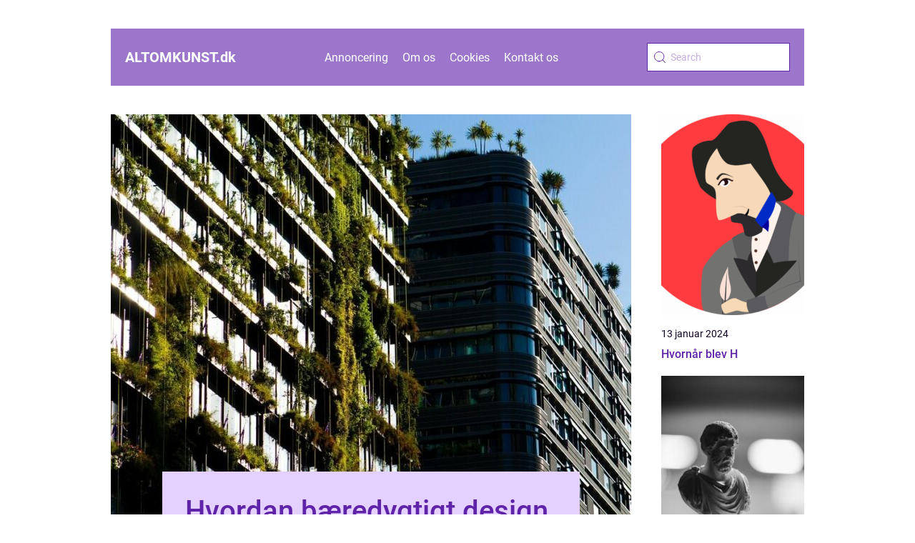

--- FILE ---
content_type: text/html; charset=UTF-8
request_url: https://altomkunst.dk/
body_size: 16482
content:
<!doctype html>
<html lang="da-DK">

<head><meta charset="UTF-8"><script >var _wpmeteor={"rdelay":2000,"elementor-animations":true,"elementor-pp":true,"v":"2.3.10"};if(navigator.userAgent.match(/MSIE|Internet Explorer/i)||navigator.userAgent.match(/Trident\/7\..*?rv:11/i)){var href=document.location.href;if(!href.match(/[?&]wpmeteordisable/)){if(href.indexOf("?")==-1){if(href.indexOf("#")==-1){document.location.href=href+"?wpmeteordisable=1"}else{document.location.href=href.replace("#","?wpmeteordisable=1#")}}else{if(href.indexOf("#")==-1){document.location.href=href+"&wpmeteordisable=1"}else{document.location.href=href.replace("#","&wpmeteordisable=1#")}}}}</script><script >!function(t){var e={};function n(r){if(e[r])return e[r].exports;var o=e[r]={i:r,l:!1,exports:{}};return t[r].call(o.exports,o,o.exports,n),o.l=!0,o.exports}n.m=t,n.c=e,n.d=function(t,e,r){n.o(t,e)||Object.defineProperty(t,e,{enumerable:!0,get:r})},n.r=function(t){"undefined"!=typeof Symbol&&Symbol.toStringTag&&Object.defineProperty(t,Symbol.toStringTag,{value:"Module"}),Object.defineProperty(t,"__esModule",{value:!0})},n.t=function(t,e){if(1&e&&(t=n(t)),8&e)return t;if(4&e&&"object"==typeof t&&t&&t.__esModule)return t;var r=Object.create(null);if(n.r(r),Object.defineProperty(r,"default",{enumerable:!0,value:t}),2&e&&"string"!=typeof t)for(var o in t)n.d(r,o,function(e){return t[e]}.bind(null,o));return r},n.n=function(t){var e=t&&t.__esModule?function(){return t.default}:function(){return t};return n.d(e,"a",e),e},n.o=function(t,e){return Object.prototype.hasOwnProperty.call(t,e)},n.p="/",n(n.s=0)}([function(t,e,n){t.exports=n(1)},function(t,e,n){"use strict";n.r(e);var r=new(function(){function t(){this.l=[]}var e=t.prototype;return e.emit=function(t,e){void 0===e&&(e=null),this.l[t]&&this.l[t].forEach((function(t){return t(e)}))},e.on=function(t,e){var n;(n=this.l)[t]||(n[t]=[]),this.l[t].push(e)},e.off=function(t,e){this.l[t]=(this.l[t]||[]).filter((function(t){return t!==e}))},t}()),o=new Date,i=document,a=function(){function t(){this.known=[]}var e=t.prototype;return e.init=function(){var t,e=this,n=!1,o=function(t){if(!n&&t&&t.fn&&!t.__wpmeteor){var r=function(e){return i.addEventListener("DOMContentLoaded",(function(n){e.bind(i)(t,n)})),this};e.known.push([t,t.fn.ready,t.fn.init.prototype.ready]),t.fn.ready=r,t.fn.init.prototype.ready=r,t.__wpmeteor=!0}return t};window.jQuery&&(t=o(window.jQuery)),Object.defineProperty(window,"jQuery",{get:function(){return t},set:function(e){return t=o(e)}}),r.on("l",(function(){return n=!0}))},e.unmock=function(){this.known.forEach((function(t){var e=t[0],n=t[1],r=t[2];e.fn.ready=n,e.fn.init.prototype.ready=r}))},t}(),c={};!function(t,e){try{var n=Object.defineProperty({},e,{get:function(){c[e]=!0}});t.addEventListener(e,null,n),t.removeEventListener(e,null,n)}catch(t){}}(window,"passive");var u=c,f=window,d=document,s=["mouseover","keydown","touchmove","touchend","wheel"],l=["mouseover","mouseout","touchstart","touchmove","touchend","click"],p="data-wpmeteor-",v=function(){function t(){}return t.prototype.init=function(t){var e=!1,n=!1,o=function t(o){e||(e=!0,s.forEach((function(e){return d.body.removeEventListener(e,t,u)})),clearTimeout(n),location.href.match(/wpmeteornopreload/)||r.emit("pre"),r.emit("fi"))},i=function(t){var e=new MouseEvent("click",{view:t.view,bubbles:!0,cancelable:!0});return Object.defineProperty(e,"target",{writable:!1,value:t.target}),e};t<1e4&&r.on("i",(function(){e||(n=setTimeout(o,t))}));var a=[],c=function(t){t.target&&"dispatchEvent"in t.target&&("click"===t.type?(t.preventDefault(),t.stopPropagation(),a.push(i(t))):"touchmove"!==t.type&&a.push(t),t.target.setAttribute(p+t.type,!0))};r.on("l",(function(){var t;for(l.forEach((function(t){return f.removeEventListener(t,c)}));t=a.shift();){var e=t.target;e.getAttribute(p+"touchstart")&&e.getAttribute(p+"touchend")&&!e.getAttribute(p+"click")?(e.getAttribute(p+"touchmove")||(e.removeAttribute(p+"touchmove"),a.push(i(t))),e.removeAttribute(p+"touchstart"),e.removeAttribute(p+"touchend")):e.removeAttribute(p+t.type),e.dispatchEvent(t)}}));d.addEventListener("DOMContentLoaded",(function t(){s.forEach((function(t){return d.body.addEventListener(t,o,u)})),l.forEach((function(t){return f.addEventListener(t,c)})),d.removeEventListener("DOMContentLoaded",t)}))},t}(),m=document,h=m.createElement("span");h.setAttribute("id","elementor-device-mode"),h.setAttribute("class","elementor-screen-only");var y=window,b=document,g=b.documentElement,w=function(t){return t.getAttribute("class")||""},E=function(t,e){return t.setAttribute("class",e)},L=function(){window.addEventListener("load",(function(){var t=(m.body.appendChild(h),getComputedStyle(h,":after").content.replace(/"/g,"")),e=Math.max(g.clientWidth||0,y.innerWidth||0),n=Math.max(g.clientHeight||0,y.innerHeight||0),o=["_animation_"+t,"animation_"+t,"_animation","_animation","animation"];Array.from(b.querySelectorAll(".elementor-invisible")).forEach((function(t){var i=t.getBoundingClientRect();if(i.top+y.scrollY<=n&&i.left+y.scrollX<e)try{var a=JSON.parse(t.getAttribute("data-settings"));if(a.trigger_source)return;for(var c,u=a._animation_delay||a.animation_delay||0,f=0;f<o.length;f++)if(a[o[f]]){o[f],c=a[o[f]];break}if(c){var d=w(t),s="none"===c?d:d+" animated "+c,l=setTimeout((function(){E(t,s.replace(/\belementor\-invisible\b/,"")),o.forEach((function(t){return delete a[t]})),t.setAttribute("data-settings",JSON.stringify(a))}),u);r.on("fi",(function(){clearTimeout(l),E(t,w(t).replace(new RegExp("\b"+c+"\b"),""))}))}}catch(t){console.error(t)}}))}))},S=document,A="querySelectorAll",O="data-in-mega_smartmenus",_="DOMContentLoaded",j="readystatechange",P="message",k=console.error;!function(t,e,n,i,c,u,f,d,s){var l,p,m=t.constructor.name+"::",h=e.constructor.name+"::",y=function(e,n){n=n||t;for(var r=0;r<this.length;r++)e.call(n,this[r],r,this)};"NodeList"in t&&!NodeList.prototype.forEach&&(NodeList.prototype.forEach=y),"HTMLCollection"in t&&!HTMLCollection.prototype.forEach&&(HTMLCollection.prototype.forEach=y),_wpmeteor["elementor-animations"]&&L(),_wpmeteor["elementor-pp"]&&function(){var t=S.createElement("div");t.innerHTML='<span class="sub-arrow --wp-meteor"><i class="fa" aria-hidden="true"></i></span>';var e=t.firstChild;S.addEventListener("DOMContentLoaded",(function(){Array.from(S[A](".pp-advanced-menu ul")).forEach((function(t){if(!t.getAttribute(O)){(t.getAttribute("class")||"").match(/\bmega\-menu\b/)&&t[A]("ul").forEach((function(t){t.setAttribute(O,!0)}));var n=function(t){for(var e=[];t=t.previousElementSibling;)e.push(t);return e}(t),r=n.filter((function(t){return t})).filter((function(t){return"A"===t.tagName})).pop();if(r||(r=n.map((function(t){return Array.from(t[A]("a"))})).filter((function(t){return t})).flat().pop()),r){var o=e.cloneNode(!0);r.appendChild(o),new MutationObserver((function(t){t.forEach((function(t){t.addedNodes.forEach((function(t){if(1===t.nodeType&&"SPAN"===t.tagName)try{r.removeChild(o)}catch(t){}}))}))})).observe(r,{childList:!0})}}}))}))}();var b,g,w=[],E=[],x={},C=!1,T=!1,M=setTimeout;var N=e[n].bind(e),R=e[i].bind(e),H=t[n].bind(t),D=t[i].bind(t);"undefined"!=typeof EventTarget&&(b=EventTarget.prototype.addEventListener,g=EventTarget.prototype.removeEventListener,N=b.bind(e),R=g.bind(e),H=b.bind(t),D=g.bind(t));var z,q=e.createElement.bind(e),B=e.__proto__.__lookupGetter__("readyState").bind(e);Object.defineProperty(e,"readyState",{get:function(){return z||B()},set:function(t){return z=t}});var Q=function(t){return E.filter((function(e,n){var r=e[0],o=(e[1],e[2]);if(!(t.indexOf(r.type)<0)){o||(o=r.target);try{for(var i=o.constructor.name+"::"+r.type,a=0;a<x[i].length;a++){if(x[i][a])if(!W[i+"::"+n+"::"+a])return!0}}catch(t){}}})).length},W={},I=function(t){E.forEach((function(n,r){var o=n[0],i=n[1],a=n[2];if(!(t.indexOf(o.type)<0)){a||(a=o.target);try{var c=a.constructor.name+"::"+o.type;if((x[c]||[]).length)for(var u=0;u<x[c].length;u++){var f=x[c][u];if(f){var d=c+"::"+r+"::"+u;if(!W[d]){W[d]=!0,e.readyState=i;try{f.hasOwnProperty("prototype")&&f.prototype.constructor!==f?f(o):f.bind(a)(o)}catch(t){k(t,f)}}}}}catch(t){k(t)}}}))};N(_,(function(t){E.push([t,e.readyState,e])})),N(j,(function(t){E.push([t,e.readyState,e])})),H(_,(function(n){E.push([n,e.readyState,t])})),H(d,(function(n){E.push([n,e.readyState,t]),G||I([_,j,P,d])}));var J=function(n){E.push([n,e.readyState,t])};H(P,J),r.on("fi",(function(){T=!0,G=!0,e.readyState="loading",M(X)}));H(d,(function t(){C=!0,T&&!G&&(e.readyState="loading",M(X)),D(d,t)})),(new v).init(_wpmeteor.rdelay);var F=new a;F.init();var G=!1,X=function n(){var o=w.shift();if(o)if(o[c]("data-src"))o.hasAttribute("data-async")?(U(o),M(n)):U(o,n);else if("javascript/blocked"==o.type)U(o),M(n);else if(o.hasAttribute("data-wpmeteor-onload")){var i=o[c]("data-wpmeteor-onload");try{new Function(i).call(o)}catch(t){k(t)}M(n)}else M(n);else if(Q([_,j,P]))I([_,j,P]),M(n);else if(T&&C)if(Q([d,P]))I([d,P]),M(n);else{if(t.RocketLazyLoadScripts)try{RocketLazyLoadScripts.run()}catch(t){k(t)}e.readyState="complete",D(P,J),(x[m+"message"]||[]).forEach((function(t){H(P,t)})),F.unmock(),Z=N,$=R,nt=H,rt=D,G=!1,setTimeout((function(){return r.emit("l")}))}else G=!1},Y=function(t){for(var n=e.createElement("SCRIPT"),r=t.attributes,o=r.length-1;o>=0;o--)n.setAttribute(r[o].name,r[o].value);return n.bypass=!0,n.type=t.hasAttribute("data-wpmeteor-module")?"module":"text/javascript",(t.text||"").match(/^\s*class RocketLazyLoadScripts/)?n.text=t.text.replace(/^\s*class RocketLazyLoadScripts/,"window.RocketLazyLoadScripts=class").replace("RocketLazyLoadScripts.run();",""):n.text=t.text,n[f]("data-wpmeteor-after"),n},K=function(t,e){var n=t.parentNode;n&&n.replaceChild(e,t)},U=function(t,e){if(t[c]("data-src")){var r=Y(t),o=b?b.bind(r):r[n].bind(r);if(e){var i=function(){return M(e)};o(d,i),o(s,i)}r.src=t[c]("data-src"),r[f]("data-src"),K(t,r)}else"javascript/blocked"===t.type?K(t,Y(t)):onLoad&&onLoad()},V=function(t,e){var n=(x[t]||[]).indexOf(e);if(n>=0)return x[t][n]=void 0,!0},Z=function(t,e){if(e&&(t===_||t===j)){var n=h+t;return x[n]=x[n]||[],void x[n].push(e)}for(var r=arguments.length,o=new Array(r>2?r-2:0),i=2;i<r;i++)o[i-2]=arguments[i];return N.apply(void 0,[t,e].concat(o))},$=function(t,e){t===_&&V(h+t,e);return R(t,e)};Object.defineProperties(e,((l={})[n]={get:function(){return Z},set:function(){return Z}},l[i]={get:function(){return $},set:function(){return $}},l)),r.on("pre",(function(){return w.forEach((function(t){var n=t[c]("data-src");if(n){var r=q("link");r.rel="pre"+d,r.as="script",r.href=n,r.crossorigin=!0,e.head.appendChild(r)}}))})),N(_,(function(){e.querySelectorAll("script[data-wpmeteor-after]").forEach((function(t){return w.push(t)}));var t=["link"].map((function(t){return t+"[data-wpmeteor-onload]"})).join(",");e.querySelectorAll(t).forEach((function(t){return w.push(t)}))}));var tt=function(t){if(e.currentScript)try{var n=e.currentScript.parentElement,r=e.currentScript.nextSibling,i=document.createElement("div");i.innerHTML=t,Array.from(i.childNodes).forEach((function(t){"SCRIPT"===t.nodeName?n.insertBefore(Y(t),r):n.insertBefore(t,r)}))}catch(t){console.error(t)}else k((new Date-o)/1e3,"document.currentScript not set",t)},et=function(t){return tt(t+"\n")};Object.defineProperties(e,{write:{get:function(){return tt},set:function(t){return tt=t}},writeln:{get:function(){return et},set:function(t){return et=t}}});var nt=function(t,e){if(e&&(t===d||t===_||t===P)){var n=t===_?h+t:m+t;return x[n]=x[n]||[],void x[n].push(e)}for(var r=arguments.length,o=new Array(r>2?r-2:0),i=2;i<r;i++)o[i-2]=arguments[i];return H.apply(void 0,[t,e].concat(o))},rt=function(t,e){t===d&&V(t===_?h+t:m+t,e);return D(t,e)};Object.defineProperties(t,((p={})[n]={get:function(){return nt},set:function(){return nt}},p[i]={get:function(){return rt},set:function(){return rt}},p));var ot=function(t){var e;return{get:function(){return e},set:function(n){return e&&V(t,n),x[t]=x[t]||[],x[t].push(n),e=n}}},it=ot(m+d);Object.defineProperty(t,"onload",it),N(_,(function(){Object.defineProperty(e.body,"onload",it)})),Object.defineProperty(e,"onreadystatechange",ot(h+j)),Object.defineProperty(t,"onmessage",ot(m+P));var at=1,ct=function(){--at||r.emit("i")};H(d,(function t(){M((function(){e.querySelectorAll("img").forEach((function(t){if(!t.complete&&(t.currentSrc||t.src)&&"lazy"==!(t.loading||"").toLowerCase()||(r=t.getBoundingClientRect(),o=window.innerHeight||document.documentElement.clientHeight,i=window.innerWidth||document.documentElement.clientWidth,r.top>=-1*o*1&&r.left>=-1*i*1&&r.bottom<=2*o&&r.right<=2*i)){var e=new Image;e[n](d,ct),e[n](s,ct),e.src=t.currentSrc||t.src,at++}var r,o,i})),ct()})),D(d,t)}));var ut=Object.defineProperty;Object.defineProperty=function(n,r,o){return n===t&&["jQuery","onload"].indexOf(r)>=0||(n===e||n===e.body)&&["readyState","write"].indexOf(r)>=0?n:ut(n,r,o)},Object.defineProperties=function(t,e){for(var n in e)Object.defineProperty(t,n,e[n]);return t}}(window,document,"addEventListener","removeEventListener","getAttribute",0,"removeAttribute","load","error")}]);
</script>
    
    <meta name="viewport" content="width=device-width, initial-scale=1">

    <link rel="apple-touch-icon" sizes="180x180" href="https://altomkunst.dk/wp-content/themes/klikko5_04_06_2025/dest/images/favicon.png">
    <link rel="icon" type="image/png" sizes="32x32" href="https://altomkunst.dk/wp-content/themes/klikko5_04_06_2025/dest/images/favicon.png">
    <link rel="icon" type="image/png" sizes="16x16" href="https://altomkunst.dk/wp-content/themes/klikko5_04_06_2025/dest/images/favicon.png">

            <title>Kunst for livet | En blog om kunst og kultur | Inspiration</title>
        <meta property="og:description" content="Hvilken udstilling skal du se, og hvor ligger de bedste gallerier? Vi guider til gennem kunstens verden og giver dig de bedste nyheder." />
    <meta name='robots' content='index, follow' />
	<style>img:is([sizes="auto" i], [sizes^="auto," i]) { contain-intrinsic-size: 3000px 1500px }</style>
	
	<!-- This site is optimized with the Yoast SEO plugin v25.3.1 - https://yoast.com/wordpress/plugins/seo/ -->
	<title>Kunst for livet | En blog om kunst og kultur | Inspiration - Hvilken udstilling skal du se, og hvor ligger de bedste gallerier? Vi guider til gennem kunstens verden og giver dig de bedste nyheder.</title>
	<meta name="description" content="Hvilken udstilling skal du se, og hvor ligger de bedste gallerier? Vi guider til gennem kunstens verden og giver dig de bedste nyheder." />
	<link rel="canonical" href="https://altomkunst.dk/" />
	<link rel="next" href="https://altomkunst.dk/page/2/" />
	<meta property="og:locale" content="da_DK" />
	<meta property="og:type" content="website" />
	<meta property="og:title" content="Kunst for livet | En blog om kunst og kultur | Inspiration" />
	<meta property="og:description" content="Hvilken udstilling skal du se, og hvor ligger de bedste gallerier? Vi guider til gennem kunstens verden og giver dig de bedste nyheder." />
	<meta property="og:url" content="https://altomkunst.dk/" />
	<meta property="og:site_name" content="Kunst for livet | En blog om kunst og kultur | Inspiration" />
	<meta name="twitter:card" content="summary_large_image" />
	<script type="application/ld+json" class="yoast-schema-graph">{"@context":"https://schema.org","@graph":[{"@type":"CollectionPage","@id":"https://altomkunst.dk/","url":"https://altomkunst.dk/","name":"Kunst for livet | En blog om kunst og kultur | Inspiration - Hvilken udstilling skal du se, og hvor ligger de bedste gallerier? Vi guider til gennem kunstens verden og giver dig de bedste nyheder.","isPartOf":{"@id":"https://altomkunst.dk/#website"},"description":"Hvilken udstilling skal du se, og hvor ligger de bedste gallerier? Vi guider til gennem kunstens verden og giver dig de bedste nyheder.","breadcrumb":{"@id":"https://altomkunst.dk/#breadcrumb"},"inLanguage":"da-DK"},{"@type":"BreadcrumbList","@id":"https://altomkunst.dk/#breadcrumb","itemListElement":[{"@type":"ListItem","position":1,"name":"Hjem"}]},{"@type":"WebSite","@id":"https://altomkunst.dk/#website","url":"https://altomkunst.dk/","name":"Kunst for livet | En blog om kunst og kultur | Inspiration","description":"Hvilken udstilling skal du se, og hvor ligger de bedste gallerier? Vi guider til gennem kunstens verden og giver dig de bedste nyheder.","potentialAction":[{"@type":"SearchAction","target":{"@type":"EntryPoint","urlTemplate":"https://altomkunst.dk/?s={search_term_string}"},"query-input":{"@type":"PropertyValueSpecification","valueRequired":true,"valueName":"search_term_string"}}],"inLanguage":"da-DK"}]}</script>
	<!-- / Yoast SEO plugin. -->


<script  data-wpmeteor-after="REORDER" type="javascript/blocked">
/* <![CDATA[ */
window._wpemojiSettings = {"baseUrl":"https:\/\/s.w.org\/images\/core\/emoji\/16.0.1\/72x72\/","ext":".png","svgUrl":"https:\/\/s.w.org\/images\/core\/emoji\/16.0.1\/svg\/","svgExt":".svg","source":{"concatemoji":"https:\/\/altomkunst.dk\/wp-includes\/js\/wp-emoji-release.min.js?ver=6.8.3"}};
/*! This file is auto-generated */
!function(s,n){var o,i,e;function c(e){try{var t={supportTests:e,timestamp:(new Date).valueOf()};sessionStorage.setItem(o,JSON.stringify(t))}catch(e){}}function p(e,t,n){e.clearRect(0,0,e.canvas.width,e.canvas.height),e.fillText(t,0,0);var t=new Uint32Array(e.getImageData(0,0,e.canvas.width,e.canvas.height).data),a=(e.clearRect(0,0,e.canvas.width,e.canvas.height),e.fillText(n,0,0),new Uint32Array(e.getImageData(0,0,e.canvas.width,e.canvas.height).data));return t.every(function(e,t){return e===a[t]})}function u(e,t){e.clearRect(0,0,e.canvas.width,e.canvas.height),e.fillText(t,0,0);for(var n=e.getImageData(16,16,1,1),a=0;a<n.data.length;a++)if(0!==n.data[a])return!1;return!0}function f(e,t,n,a){switch(t){case"flag":return n(e,"\ud83c\udff3\ufe0f\u200d\u26a7\ufe0f","\ud83c\udff3\ufe0f\u200b\u26a7\ufe0f")?!1:!n(e,"\ud83c\udde8\ud83c\uddf6","\ud83c\udde8\u200b\ud83c\uddf6")&&!n(e,"\ud83c\udff4\udb40\udc67\udb40\udc62\udb40\udc65\udb40\udc6e\udb40\udc67\udb40\udc7f","\ud83c\udff4\u200b\udb40\udc67\u200b\udb40\udc62\u200b\udb40\udc65\u200b\udb40\udc6e\u200b\udb40\udc67\u200b\udb40\udc7f");case"emoji":return!a(e,"\ud83e\udedf")}return!1}function g(e,t,n,a){var r="undefined"!=typeof WorkerGlobalScope&&self instanceof WorkerGlobalScope?new OffscreenCanvas(300,150):s.createElement("canvas"),o=r.getContext("2d",{willReadFrequently:!0}),i=(o.textBaseline="top",o.font="600 32px Arial",{});return e.forEach(function(e){i[e]=t(o,e,n,a)}),i}function t(e){var t=s.createElement("script");t.src=e,t.defer=!0,s.head.appendChild(t)}"undefined"!=typeof Promise&&(o="wpEmojiSettingsSupports",i=["flag","emoji"],n.supports={everything:!0,everythingExceptFlag:!0},e=new Promise(function(e){s.addEventListener("DOMContentLoaded",e,{once:!0})}),new Promise(function(t){var n=function(){try{var e=JSON.parse(sessionStorage.getItem(o));if("object"==typeof e&&"number"==typeof e.timestamp&&(new Date).valueOf()<e.timestamp+604800&&"object"==typeof e.supportTests)return e.supportTests}catch(e){}return null}();if(!n){if("undefined"!=typeof Worker&&"undefined"!=typeof OffscreenCanvas&&"undefined"!=typeof URL&&URL.createObjectURL&&"undefined"!=typeof Blob)try{var e="postMessage("+g.toString()+"("+[JSON.stringify(i),f.toString(),p.toString(),u.toString()].join(",")+"));",a=new Blob([e],{type:"text/javascript"}),r=new Worker(URL.createObjectURL(a),{name:"wpTestEmojiSupports"});return void(r.onmessage=function(e){c(n=e.data),r.terminate(),t(n)})}catch(e){}c(n=g(i,f,p,u))}t(n)}).then(function(e){for(var t in e)n.supports[t]=e[t],n.supports.everything=n.supports.everything&&n.supports[t],"flag"!==t&&(n.supports.everythingExceptFlag=n.supports.everythingExceptFlag&&n.supports[t]);n.supports.everythingExceptFlag=n.supports.everythingExceptFlag&&!n.supports.flag,n.DOMReady=!1,n.readyCallback=function(){n.DOMReady=!0}}).then(function(){return e}).then(function(){var e;n.supports.everything||(n.readyCallback(),(e=n.source||{}).concatemoji?t(e.concatemoji):e.wpemoji&&e.twemoji&&(t(e.twemoji),t(e.wpemoji)))}))}((window,document),window._wpemojiSettings);
/* ]]> */
</script>
<style id='wp-emoji-styles-inline-css' type='text/css'>

	img.wp-smiley, img.emoji {
		display: inline !important;
		border: none !important;
		box-shadow: none !important;
		height: 1em !important;
		width: 1em !important;
		margin: 0 0.07em !important;
		vertical-align: -0.1em !important;
		background: none !important;
		padding: 0 !important;
	}
</style>
<link rel='stylesheet' id='wp-block-library-css' href='https://altomkunst.dk/wp-includes/css/dist/block-library/style.min.css?ver=6.8.3' type='text/css' media='all' />
<style id='classic-theme-styles-inline-css' type='text/css'>
/*! This file is auto-generated */
.wp-block-button__link{color:#fff;background-color:#32373c;border-radius:9999px;box-shadow:none;text-decoration:none;padding:calc(.667em + 2px) calc(1.333em + 2px);font-size:1.125em}.wp-block-file__button{background:#32373c;color:#fff;text-decoration:none}
</style>
<style id='global-styles-inline-css' type='text/css'>
:root{--wp--preset--aspect-ratio--square: 1;--wp--preset--aspect-ratio--4-3: 4/3;--wp--preset--aspect-ratio--3-4: 3/4;--wp--preset--aspect-ratio--3-2: 3/2;--wp--preset--aspect-ratio--2-3: 2/3;--wp--preset--aspect-ratio--16-9: 16/9;--wp--preset--aspect-ratio--9-16: 9/16;--wp--preset--color--black: #000000;--wp--preset--color--cyan-bluish-gray: #abb8c3;--wp--preset--color--white: #ffffff;--wp--preset--color--pale-pink: #f78da7;--wp--preset--color--vivid-red: #cf2e2e;--wp--preset--color--luminous-vivid-orange: #ff6900;--wp--preset--color--luminous-vivid-amber: #fcb900;--wp--preset--color--light-green-cyan: #7bdcb5;--wp--preset--color--vivid-green-cyan: #00d084;--wp--preset--color--pale-cyan-blue: #8ed1fc;--wp--preset--color--vivid-cyan-blue: #0693e3;--wp--preset--color--vivid-purple: #9b51e0;--wp--preset--gradient--vivid-cyan-blue-to-vivid-purple: linear-gradient(135deg,rgba(6,147,227,1) 0%,rgb(155,81,224) 100%);--wp--preset--gradient--light-green-cyan-to-vivid-green-cyan: linear-gradient(135deg,rgb(122,220,180) 0%,rgb(0,208,130) 100%);--wp--preset--gradient--luminous-vivid-amber-to-luminous-vivid-orange: linear-gradient(135deg,rgba(252,185,0,1) 0%,rgba(255,105,0,1) 100%);--wp--preset--gradient--luminous-vivid-orange-to-vivid-red: linear-gradient(135deg,rgba(255,105,0,1) 0%,rgb(207,46,46) 100%);--wp--preset--gradient--very-light-gray-to-cyan-bluish-gray: linear-gradient(135deg,rgb(238,238,238) 0%,rgb(169,184,195) 100%);--wp--preset--gradient--cool-to-warm-spectrum: linear-gradient(135deg,rgb(74,234,220) 0%,rgb(151,120,209) 20%,rgb(207,42,186) 40%,rgb(238,44,130) 60%,rgb(251,105,98) 80%,rgb(254,248,76) 100%);--wp--preset--gradient--blush-light-purple: linear-gradient(135deg,rgb(255,206,236) 0%,rgb(152,150,240) 100%);--wp--preset--gradient--blush-bordeaux: linear-gradient(135deg,rgb(254,205,165) 0%,rgb(254,45,45) 50%,rgb(107,0,62) 100%);--wp--preset--gradient--luminous-dusk: linear-gradient(135deg,rgb(255,203,112) 0%,rgb(199,81,192) 50%,rgb(65,88,208) 100%);--wp--preset--gradient--pale-ocean: linear-gradient(135deg,rgb(255,245,203) 0%,rgb(182,227,212) 50%,rgb(51,167,181) 100%);--wp--preset--gradient--electric-grass: linear-gradient(135deg,rgb(202,248,128) 0%,rgb(113,206,126) 100%);--wp--preset--gradient--midnight: linear-gradient(135deg,rgb(2,3,129) 0%,rgb(40,116,252) 100%);--wp--preset--font-size--small: 13px;--wp--preset--font-size--medium: 20px;--wp--preset--font-size--large: 36px;--wp--preset--font-size--x-large: 42px;--wp--preset--spacing--20: 0.44rem;--wp--preset--spacing--30: 0.67rem;--wp--preset--spacing--40: 1rem;--wp--preset--spacing--50: 1.5rem;--wp--preset--spacing--60: 2.25rem;--wp--preset--spacing--70: 3.38rem;--wp--preset--spacing--80: 5.06rem;--wp--preset--shadow--natural: 6px 6px 9px rgba(0, 0, 0, 0.2);--wp--preset--shadow--deep: 12px 12px 50px rgba(0, 0, 0, 0.4);--wp--preset--shadow--sharp: 6px 6px 0px rgba(0, 0, 0, 0.2);--wp--preset--shadow--outlined: 6px 6px 0px -3px rgba(255, 255, 255, 1), 6px 6px rgba(0, 0, 0, 1);--wp--preset--shadow--crisp: 6px 6px 0px rgba(0, 0, 0, 1);}:where(.is-layout-flex){gap: 0.5em;}:where(.is-layout-grid){gap: 0.5em;}body .is-layout-flex{display: flex;}.is-layout-flex{flex-wrap: wrap;align-items: center;}.is-layout-flex > :is(*, div){margin: 0;}body .is-layout-grid{display: grid;}.is-layout-grid > :is(*, div){margin: 0;}:where(.wp-block-columns.is-layout-flex){gap: 2em;}:where(.wp-block-columns.is-layout-grid){gap: 2em;}:where(.wp-block-post-template.is-layout-flex){gap: 1.25em;}:where(.wp-block-post-template.is-layout-grid){gap: 1.25em;}.has-black-color{color: var(--wp--preset--color--black) !important;}.has-cyan-bluish-gray-color{color: var(--wp--preset--color--cyan-bluish-gray) !important;}.has-white-color{color: var(--wp--preset--color--white) !important;}.has-pale-pink-color{color: var(--wp--preset--color--pale-pink) !important;}.has-vivid-red-color{color: var(--wp--preset--color--vivid-red) !important;}.has-luminous-vivid-orange-color{color: var(--wp--preset--color--luminous-vivid-orange) !important;}.has-luminous-vivid-amber-color{color: var(--wp--preset--color--luminous-vivid-amber) !important;}.has-light-green-cyan-color{color: var(--wp--preset--color--light-green-cyan) !important;}.has-vivid-green-cyan-color{color: var(--wp--preset--color--vivid-green-cyan) !important;}.has-pale-cyan-blue-color{color: var(--wp--preset--color--pale-cyan-blue) !important;}.has-vivid-cyan-blue-color{color: var(--wp--preset--color--vivid-cyan-blue) !important;}.has-vivid-purple-color{color: var(--wp--preset--color--vivid-purple) !important;}.has-black-background-color{background-color: var(--wp--preset--color--black) !important;}.has-cyan-bluish-gray-background-color{background-color: var(--wp--preset--color--cyan-bluish-gray) !important;}.has-white-background-color{background-color: var(--wp--preset--color--white) !important;}.has-pale-pink-background-color{background-color: var(--wp--preset--color--pale-pink) !important;}.has-vivid-red-background-color{background-color: var(--wp--preset--color--vivid-red) !important;}.has-luminous-vivid-orange-background-color{background-color: var(--wp--preset--color--luminous-vivid-orange) !important;}.has-luminous-vivid-amber-background-color{background-color: var(--wp--preset--color--luminous-vivid-amber) !important;}.has-light-green-cyan-background-color{background-color: var(--wp--preset--color--light-green-cyan) !important;}.has-vivid-green-cyan-background-color{background-color: var(--wp--preset--color--vivid-green-cyan) !important;}.has-pale-cyan-blue-background-color{background-color: var(--wp--preset--color--pale-cyan-blue) !important;}.has-vivid-cyan-blue-background-color{background-color: var(--wp--preset--color--vivid-cyan-blue) !important;}.has-vivid-purple-background-color{background-color: var(--wp--preset--color--vivid-purple) !important;}.has-black-border-color{border-color: var(--wp--preset--color--black) !important;}.has-cyan-bluish-gray-border-color{border-color: var(--wp--preset--color--cyan-bluish-gray) !important;}.has-white-border-color{border-color: var(--wp--preset--color--white) !important;}.has-pale-pink-border-color{border-color: var(--wp--preset--color--pale-pink) !important;}.has-vivid-red-border-color{border-color: var(--wp--preset--color--vivid-red) !important;}.has-luminous-vivid-orange-border-color{border-color: var(--wp--preset--color--luminous-vivid-orange) !important;}.has-luminous-vivid-amber-border-color{border-color: var(--wp--preset--color--luminous-vivid-amber) !important;}.has-light-green-cyan-border-color{border-color: var(--wp--preset--color--light-green-cyan) !important;}.has-vivid-green-cyan-border-color{border-color: var(--wp--preset--color--vivid-green-cyan) !important;}.has-pale-cyan-blue-border-color{border-color: var(--wp--preset--color--pale-cyan-blue) !important;}.has-vivid-cyan-blue-border-color{border-color: var(--wp--preset--color--vivid-cyan-blue) !important;}.has-vivid-purple-border-color{border-color: var(--wp--preset--color--vivid-purple) !important;}.has-vivid-cyan-blue-to-vivid-purple-gradient-background{background: var(--wp--preset--gradient--vivid-cyan-blue-to-vivid-purple) !important;}.has-light-green-cyan-to-vivid-green-cyan-gradient-background{background: var(--wp--preset--gradient--light-green-cyan-to-vivid-green-cyan) !important;}.has-luminous-vivid-amber-to-luminous-vivid-orange-gradient-background{background: var(--wp--preset--gradient--luminous-vivid-amber-to-luminous-vivid-orange) !important;}.has-luminous-vivid-orange-to-vivid-red-gradient-background{background: var(--wp--preset--gradient--luminous-vivid-orange-to-vivid-red) !important;}.has-very-light-gray-to-cyan-bluish-gray-gradient-background{background: var(--wp--preset--gradient--very-light-gray-to-cyan-bluish-gray) !important;}.has-cool-to-warm-spectrum-gradient-background{background: var(--wp--preset--gradient--cool-to-warm-spectrum) !important;}.has-blush-light-purple-gradient-background{background: var(--wp--preset--gradient--blush-light-purple) !important;}.has-blush-bordeaux-gradient-background{background: var(--wp--preset--gradient--blush-bordeaux) !important;}.has-luminous-dusk-gradient-background{background: var(--wp--preset--gradient--luminous-dusk) !important;}.has-pale-ocean-gradient-background{background: var(--wp--preset--gradient--pale-ocean) !important;}.has-electric-grass-gradient-background{background: var(--wp--preset--gradient--electric-grass) !important;}.has-midnight-gradient-background{background: var(--wp--preset--gradient--midnight) !important;}.has-small-font-size{font-size: var(--wp--preset--font-size--small) !important;}.has-medium-font-size{font-size: var(--wp--preset--font-size--medium) !important;}.has-large-font-size{font-size: var(--wp--preset--font-size--large) !important;}.has-x-large-font-size{font-size: var(--wp--preset--font-size--x-large) !important;}
:where(.wp-block-post-template.is-layout-flex){gap: 1.25em;}:where(.wp-block-post-template.is-layout-grid){gap: 1.25em;}
:where(.wp-block-columns.is-layout-flex){gap: 2em;}:where(.wp-block-columns.is-layout-grid){gap: 2em;}
:root :where(.wp-block-pullquote){font-size: 1.5em;line-height: 1.6;}
</style>
<link rel='stylesheet' id='klikko-style-css' href='https://altomkunst.dk/wp-content/themes/klikko5_04_06_2025/style.css?ver=6.8.3' type='text/css' media='all' />
<link rel='stylesheet' id='main-style-css' href='https://altomkunst.dk/wp-content/themes/klikko5_04_06_2025/dest/css/app.css?ver=6.8.3' type='text/css' media='all' />
<link rel='stylesheet' id='owl-carousel-css' href='https://altomkunst.dk/wp-content/themes/klikko5_04_06_2025/dest/css/owl.carousel.min.css?ver=1' type='text/css' media='all' />
<script  data-wpmeteor-after="REORDER" type="javascript/blocked" data-src="https://altomkunst.dk/wp-includes/js/jquery/jquery.min.js?ver=3.7.1" id="jquery-core-js"></script>
<script  data-wpmeteor-after="REORDER" type="javascript/blocked" data-src="https://altomkunst.dk/wp-includes/js/jquery/jquery-migrate.min.js?ver=3.4.1" id="jquery-migrate-js"></script>
<link rel="https://api.w.org/" href="https://altomkunst.dk/wp-json/" /><link rel="EditURI" type="application/rsd+xml" title="RSD" href="https://altomkunst.dk/xmlrpc.php?rsd" />
<meta name="generator" content="WordPress 6.8.3" />
</head>

<body class="home blog wp-theme-klikko5_04_06_2025">
<header class="header-block">
    <div class="mobile-bg"><span></span></div>
    <div class="max-width-content container-fluid">
        <div class="header-block__wrapper">
            <a href="https://altomkunst.dk">
                <span class="site-name">
                    altomkunst.<span>dk</span>                </span>
            </a>
            <div class="menu-klikko-main-menu-container"><ul id="menu-klikko-main-menu" class="menu"><li id="menu-item-3462" class="menu-item menu-item-type-post_type menu-item-object-page menu-item-3462"><a href="https://altomkunst.dk/annoncering/">Annoncering</a></li>
<li id="menu-item-3463" class="menu-item menu-item-type-post_type menu-item-object-page menu-item-3463"><a href="https://altomkunst.dk/om-os/">Om os</a></li>
<li id="menu-item-3464" class="menu-item menu-item-type-post_type menu-item-object-page menu-item-privacy-policy menu-item-3464"><a rel="privacy-policy" href="https://altomkunst.dk/cookies/">Cookies</a></li>
<li id="menu-item-3465" class="menu-item menu-item-type-post_type menu-item-object-page menu-item-3465"><a href="https://altomkunst.dk/kontakt-os/">Kontakt os</a></li>
</ul></div>            <form id="search" class="search-form" method="get" action="https://altomkunst.dk/">
                <input class="search-form__input" placeholder="Search" type="search" value="" name="s" id="search">
                <input class="search-form__submit" type="submit" value="">
            </form>
            <div class="mobile-items">
                <div class="mobile-items__search"></div>
                <div class="mobile-items__menu"></div>
            </div>
        </div>
    </div>
</header>

<main>
    <div class="top-banner">
        <div id="HeaderWideBanner970" class="banner wide-banner"></div>    </div>
    <div class="main-wrapper">
        <div class="left-banner-block">
            <div id="LeftSidebarScrollBanner300" class="banner"></div>        </div>

    <div class="home-template">
        <div class="main-content">
            <section class="main-block">
                                    <section class="hero-content">
                        <div class="main-block__sticky">
                            
<div class="sticky-post">
            <div class="sticky__item">
            <div class="sticky__image">
                <a href="https://altomkunst.dk/hvordan-baeredygtigt-design-aendrer-fremtidens-bygninger/">
                    <img width="728" height="600" src="https://altomkunst.dk/wp-content/uploads/2025/10/pixabay-7947727-728x600.jpeg" class="attachment-front-large size-front-large" alt="" decoding="async" fetchpriority="high" />                </a>
            </div>
            <div class="sticky__info">
                <a class="sticky__info__head" href="https://altomkunst.dk/hvordan-baeredygtigt-design-aendrer-fremtidens-bygninger/">
                    <h3 class="short-title">Hvordan bæredygtigt design ændrer fremtidens bygninger</h3>
                </a>
                    <div class="card-data">
        
        <div class="card-info">
            <span class="card-date">
                09 oktober 2025            </span>
            <span class="card-author">
                <a href="https://altomkunst.dk/author/stine_berg/">Stine Berg</a>            </span>
        </div>

                    <div class="card-categories">
                <a href="https://altomkunst.dk/category/arkitektur-og-design/" rel="tag">Arkitektur og design</a>,<a href="https://altomkunst.dk/category/editorial/" rel="tag">editorial</a>            </div>
        
    </div>
                    <a href="https://altomkunst.dk/hvordan-baeredygtigt-design-aendrer-fremtidens-bygninger/">
                    <p class="short-snippet">Bygninger former vores hverdag. Vi bor, arbejder og dr&oslash;mmer inden for deres v&aelig;gge. Men i en tid med klimaforandringer og ressourceknaphed kan arkitektur ikke l&aelig;ngere handle kun om &aelig;stetik og funktion &ndash; den m&aring; handle om ansvar.
B&aelig;redygtigt design handler om mere end energibesparelse. Det handler om at t&ae...</p>
                </a>
                <p class="mobile-excerpt short-snippet">Bygninger former vores hverdag. Vi bor, arbejder og dr&oslash;mmer inden for deres v&aelig;gge. Men i en tid med klimaforandringer og ressourceknaphed...</p>
            </div>
        </div>
    </div>
                        </div>
                    </section>
                                <div class="inner-content-banner middle">
    <div id="BodyMiddleWideBanner728" class="banner banner-m"></div>
    <div id="BodyMiddleMobileBanner320" class="banner banner-s"></div>
</div>                                    <div class="main-block__item vertical">
                        
<div class="main-block__item__image">
        <a href="https://altomkunst.dk/de-mest-ikoniske-filmskabere-og-deres-indflydelse/" class="post-thumbnail">
        <picture>
            <source srcset="https://altomkunst.dk/wp-content/themes/klikko5_04_06_2025/dest/images/no-image.webp" type="image/webp">
            <source srcset="https://altomkunst.dk/wp-content/themes/klikko5_04_06_2025/dest/images/no-image.png" type="image/png">
            <img  src="https://altomkunst.dk/wp-content/themes/klikko5_04_06_2025/dest/images/no-image.png"
             alt="image" width="1280" height="822">
         </picture>    </a>
    </div>
<div class="main-block__item__info">
    <a href="https://altomkunst.dk/de-mest-ikoniske-filmskabere-og-deres-indflydelse/">
        <h3 class="short-title">De mest ikoniske filmskabere og deres indflydelse</h3>
    </a>
        <div class="card-data">
        
        <div class="card-info">
            <span class="card-date">
                09 oktober 2025            </span>
            <span class="card-author">
                <a href="https://altomkunst.dk/author/ida_svanhardt/">Ida Svanhardt</a>            </span>
        </div>

                    <div class="card-categories">
                <a href="https://altomkunst.dk/category/film-og-visuel-storytelling/" rel="tag">Film og visuel storytelling</a>            </div>
        
    </div>
        <a href="https://altomkunst.dk/de-mest-ikoniske-filmskabere-og-deres-indflydelse/">
        <p class="short-snippet">Film er mere end underholdning &ndash; det er en kunstart, der former, hvordan vi ser verden. Gennem historien har visse instrukt&oslash;rer l&oslash;ftet filmmediet til noget st&oslash;rre: et spejl ...</p>
    </a>
</div>
                    </div>
                                        <div class="main-block__item vertical">
                        
<div class="main-block__item__image">
        <a href="https://altomkunst.dk/hvad-kan-en-erhvervsfotograf-goere-for-din-virksomhed/" class="post-thumbnail">
        <img width="348" height="349" src="https://altomkunst.dk/wp-content/uploads/2024/08/pixabay-424620-348x349.jpeg" class="attachment-vertical-image size-vertical-image" alt="" decoding="async" srcset="https://altomkunst.dk/wp-content/uploads/2024/08/pixabay-424620-348x349.jpeg 348w, https://altomkunst.dk/wp-content/uploads/2024/08/pixabay-424620-160x160.jpeg 160w" sizes="(max-width: 348px) 100vw, 348px" />    </a>
    </div>
<div class="main-block__item__info">
    <a href="https://altomkunst.dk/hvad-kan-en-erhvervsfotograf-goere-for-din-virksomhed/">
        <h3 class="short-title">Hvad kan en erhvervsfotograf gøre for din virksomhed?</h3>
    </a>
        <div class="card-data">
        
        <div class="card-info">
            <span class="card-date">
                02 august 2024            </span>
            <span class="card-author">
                <a href="https://altomkunst.dk/author/sara_henriksen/">Sara Henriksen</a>            </span>
        </div>

                    <div class="card-categories">
                <a href="https://altomkunst.dk/category/inspiration/" rel="tag">inspiration</a>            </div>
        
    </div>
        <a href="https://altomkunst.dk/hvad-kan-en-erhvervsfotograf-goere-for-din-virksomhed/">
        <p class="short-snippet">I en verden, hvor det visuelle udtryk er altafgørende, bliver professionelle billeder stadig vigtigere for virksomheder. Det er her en erhvervsfotograf kommer ind i billedet. En dygtig erhvervsfotogra...</p>
    </a>
</div>
                    </div>
                                        <div class="main-block__item vertical">
                        
<div class="main-block__item__image">
        <a href="https://altomkunst.dk/kunstgalleri-i-nordjylland-en-oase-af-kunstnerisk-inspiration/" class="post-thumbnail">
        <img width="348" height="349" src="https://altomkunst.dk/wp-content/uploads/2024/06/pixabay-2684212-348x349.jpeg" class="attachment-vertical-image size-vertical-image" alt="" decoding="async" srcset="https://altomkunst.dk/wp-content/uploads/2024/06/pixabay-2684212-348x349.jpeg 348w, https://altomkunst.dk/wp-content/uploads/2024/06/pixabay-2684212-160x160.jpeg 160w" sizes="(max-width: 348px) 100vw, 348px" />    </a>
    </div>
<div class="main-block__item__info">
    <a href="https://altomkunst.dk/kunstgalleri-i-nordjylland-en-oase-af-kunstnerisk-inspiration/">
        <h3 class="short-title">Kunstgalleri i Nordjylland: En oase af kunstnerisk inspiration</h3>
    </a>
        <div class="card-data">
        
        <div class="card-info">
            <span class="card-date">
                10 juni 2024            </span>
            <span class="card-author">
                <a href="https://altomkunst.dk/author/stine_berg/">Stine Berg</a>            </span>
        </div>

                    <div class="card-categories">
                <a href="https://altomkunst.dk/category/inspiration/" rel="tag">inspiration</a>            </div>
        
    </div>
        <a href="https://altomkunst.dk/kunstgalleri-i-nordjylland-en-oase-af-kunstnerisk-inspiration/">
        <p class="short-snippet">Nordjylland, en region præget af rå kyster, bløde klitter, og storslået natur, er også hjemsted for en mangfoldighed af kunstneriske udtryk. Regionens kunstgallerier er intet mindre end skatkamre fyld...</p>
    </a>
</div>
                    </div>
                                        <div class="main-block__item vertical">
                        
<div class="main-block__item__image">
        <a href="https://altomkunst.dk/find-alfabet-plakater-og-faa-inspiration-til-boernevaerelset/" class="post-thumbnail">
        <img width="348" height="349" src="https://altomkunst.dk/wp-content/uploads/2024/06/pexels-3662805-348x349.jpeg" class="attachment-vertical-image size-vertical-image" alt="" decoding="async" srcset="https://altomkunst.dk/wp-content/uploads/2024/06/pexels-3662805-348x349.jpeg 348w, https://altomkunst.dk/wp-content/uploads/2024/06/pexels-3662805-160x160.jpeg 160w" sizes="(max-width: 348px) 100vw, 348px" />    </a>
    </div>
<div class="main-block__item__info">
    <a href="https://altomkunst.dk/find-alfabet-plakater-og-faa-inspiration-til-boernevaerelset/">
        <h3 class="short-title">Find alfabet plakater og få inspiration til børneværelset</h3>
    </a>
        <div class="card-data">
        
        <div class="card-info">
            <span class="card-date">
                05 juni 2024            </span>
            <span class="card-author">
                <a href="https://altomkunst.dk/author/sara_henriksen/">Sara Henriksen</a>            </span>
        </div>

                    <div class="card-categories">
                <a href="https://altomkunst.dk/category/inspiration/" rel="tag">inspiration</a>            </div>
        
    </div>
        <a href="https://altomkunst.dk/find-alfabet-plakater-og-faa-inspiration-til-boernevaerelset/">
        <p class="short-snippet">Alfabet plakater er blevet en populær og funktionel dekoration i hjem over hele verden. Disse stilfulde og oplysende vægudsmykninger fungerer ikke bare som en kreativ visuel tilføjelse, men også som l...</p>
    </a>
</div>
                    </div>
                                        <div class="main-block__item vertical">
                        
<div class="main-block__item__image">
        <a href="https://altomkunst.dk/klaus-rifbjerg-et-litteraert-ikons-mesterlige-vaerker/" class="post-thumbnail">
        <img width="348" height="349" src="https://altomkunst.dk/wp-content/uploads/2024/01/pixabay-6520678-2-348x349.png" class="attachment-vertical-image size-vertical-image" alt="" decoding="async" srcset="https://altomkunst.dk/wp-content/uploads/2024/01/pixabay-6520678-2-348x349.png 348w, https://altomkunst.dk/wp-content/uploads/2024/01/pixabay-6520678-2-160x160.png 160w" sizes="(max-width: 348px) 100vw, 348px" />    </a>
    </div>
<div class="main-block__item__info">
    <a href="https://altomkunst.dk/klaus-rifbjerg-et-litteraert-ikons-mesterlige-vaerker/">
        <h3 class="short-title">Klaus Rifbjerg: Et Litterært Ikons Mesterlige Værker</h3>
    </a>
        <div class="card-data">
        
        <div class="card-info">
            <span class="card-date">
                18 januar 2024            </span>
            <span class="card-author">
                <a href="https://altomkunst.dk/author/peter_mortensen/">Peter Mortensen</a>            </span>
        </div>

                    <div class="card-categories">
                <a href="https://altomkunst.dk/category/redaktionel/" rel="tag">redaktionel</a>            </div>
        
    </div>
        <a href="https://altomkunst.dk/klaus-rifbjerg-et-litteraert-ikons-mesterlige-vaerker/">
        <p class="short-snippet">I denne artikel tager vi dig med på en dybdegående rejse ind i Klaus Rifbjergs enestående bøger. Som en af Danmarks mest betydningsfulde forfattere har Rifbjerg markeret sig som en litterær mastodont ...</p>
    </a>
</div>
                    </div>
                                        <div class="main-block__item vertical">
                        
<div class="main-block__item__image">
        <a href="https://altomkunst.dk/jeppe-aakjaer-en-af-danmarks-mest-beroemte-forfattere-og-digtere-er-kendt-for-sine-smukke-sange-og-digte-der-har-formaaet-at-beroere-generationer-af-mennesker/" class="post-thumbnail">
        <img width="348" height="349" src="https://altomkunst.dk/wp-content/uploads/2024/01/pixabay-3002494-4-348x349.png" class="attachment-vertical-image size-vertical-image" alt="" decoding="async" srcset="https://altomkunst.dk/wp-content/uploads/2024/01/pixabay-3002494-4-348x349.png 348w, https://altomkunst.dk/wp-content/uploads/2024/01/pixabay-3002494-4-160x160.png 160w" sizes="(max-width: 348px) 100vw, 348px" />    </a>
    </div>
<div class="main-block__item__info">
    <a href="https://altomkunst.dk/jeppe-aakjaer-en-af-danmarks-mest-beroemte-forfattere-og-digtere-er-kendt-for-sine-smukke-sange-og-digte-der-har-formaaet-at-beroere-generationer-af-mennesker/">
        <h3 class="short-title">Jeppe Aakjær, en af Danmarks mest berømte forfattere og digtere, er kendt for sine smukke sange og digte, der har formået at berøre generationer af mennesker</h3>
    </a>
        <div class="card-data">
        
        <div class="card-info">
            <span class="card-date">
                18 januar 2024            </span>
            <span class="card-author">
                <a href="https://altomkunst.dk/author/peter_mortensen/">Peter Mortensen</a>            </span>
        </div>

                    <div class="card-categories">
                <a href="https://altomkunst.dk/category/redaktionel/" rel="tag">redaktionel</a>            </div>
        
    </div>
        <a href="https://altomkunst.dk/jeppe-aakjaer-en-af-danmarks-mest-beroemte-forfattere-og-digtere-er-kendt-for-sine-smukke-sange-og-digte-der-har-formaaet-at-beroere-generationer-af-mennesker/">
        <p class="short-snippet">Hans værker har en særlig evne til at fange danskernes sind og hjerte gennem deres ægthed, følelse og skønhed. &#8220;Jeppe Aakjær Sange&#8221; er en samling af musikalske værker, der er baseret på Je...</p>
    </a>
</div>
                    </div>
                                        <div class="main-block__item vertical">
                        
<div class="main-block__item__image">
        <a href="https://altomkunst.dk/peter-hoeeg-er-en-dansk-forfatter-der-har-opnaaet-international-anerkendelse-for-sine-boeger/" class="post-thumbnail">
        <img width="348" height="349" src="https://altomkunst.dk/wp-content/uploads/2024/01/pixabay-3002494-3-348x349.png" class="attachment-vertical-image size-vertical-image" alt="" decoding="async" srcset="https://altomkunst.dk/wp-content/uploads/2024/01/pixabay-3002494-3-348x349.png 348w, https://altomkunst.dk/wp-content/uploads/2024/01/pixabay-3002494-3-160x160.png 160w" sizes="(max-width: 348px) 100vw, 348px" />    </a>
    </div>
<div class="main-block__item__info">
    <a href="https://altomkunst.dk/peter-hoeeg-er-en-dansk-forfatter-der-har-opnaaet-international-anerkendelse-for-sine-boeger/">
        <h3 class="short-title">Peter Høeg er en dansk forfatter, der har opnået international anerkendelse for sine bøger</h3>
    </a>
        <div class="card-data">
        
        <div class="card-info">
            <span class="card-date">
                18 januar 2024            </span>
            <span class="card-author">
                <a href="https://altomkunst.dk/author/peter_mortensen/">Peter Mortensen</a>            </span>
        </div>

                    <div class="card-categories">
                <a href="https://altomkunst.dk/category/redaktionel/" rel="tag">redaktionel</a>            </div>
        
    </div>
        <a href="https://altomkunst.dk/peter-hoeeg-er-en-dansk-forfatter-der-har-opnaaet-international-anerkendelse-for-sine-boeger/">
        <p class="short-snippet">Hans værker er blevet oversat til mange sprog og har vundet adskillige priser. I denne artikel vil vi dykke ned i hans bøger og se på, hvordan de har udviklet sig over tid. Peter Høegs bøger er kendt ...</p>
    </a>
</div>
                    </div>
                                        <div class="main-block__item vertical">
                        
<div class="main-block__item__image">
        <a href="https://altomkunst.dk/gustav-wied-boeger-en-dybdegaaende-praesentation-af-en-dansk-litteraer-ikon/" class="post-thumbnail">
        <img width="348" height="349" src="https://altomkunst.dk/wp-content/uploads/2024/01/pixabay-1716131-4-348x349.jpeg" class="attachment-vertical-image size-vertical-image" alt="" decoding="async" srcset="https://altomkunst.dk/wp-content/uploads/2024/01/pixabay-1716131-4-348x349.jpeg 348w, https://altomkunst.dk/wp-content/uploads/2024/01/pixabay-1716131-4-160x160.jpeg 160w" sizes="(max-width: 348px) 100vw, 348px" />    </a>
    </div>
<div class="main-block__item__info">
    <a href="https://altomkunst.dk/gustav-wied-boeger-en-dybdegaaende-praesentation-af-en-dansk-litteraer-ikon/">
        <h3 class="short-title">Gustav Wied bøger &#8211; En dybdegående præsentation af en dansk litterær ikon</h3>
    </a>
        <div class="card-data">
        
        <div class="card-info">
            <span class="card-date">
                17 januar 2024            </span>
            <span class="card-author">
                <a href="https://altomkunst.dk/author/peter_mortensen/">Peter Mortensen</a>            </span>
        </div>

                    <div class="card-categories">
                <a href="https://altomkunst.dk/category/redaktionel/" rel="tag">redaktionel</a>            </div>
        
    </div>
        <a href="https://altomkunst.dk/gustav-wied-boeger-en-dybdegaaende-praesentation-af-en-dansk-litteraer-ikon/">
        <p class="short-snippet">Gustav Wied bøger: En dybdegående præsentation af en dansk litterær ikon Introduktion til Gustav Wied og hans betydning Gustav Wied (1858-1914) er en af Danmarks mest prominente forfattere og en afgør...</p>
    </a>
</div>
                    </div>
                                        <div class="main-block__item vertical">
                        
<div class="main-block__item__image">
        <a href="https://altomkunst.dk/jens-christian-groendahl-boeger-en-litteraer-rejse-gennem-essensen-af-menneskelivet/" class="post-thumbnail">
        <img width="348" height="349" src="https://altomkunst.dk/wp-content/uploads/2024/01/pixabay-1152090-3-348x349.jpeg" class="attachment-vertical-image size-vertical-image" alt="" decoding="async" srcset="https://altomkunst.dk/wp-content/uploads/2024/01/pixabay-1152090-3-348x349.jpeg 348w, https://altomkunst.dk/wp-content/uploads/2024/01/pixabay-1152090-3-160x160.jpeg 160w" sizes="(max-width: 348px) 100vw, 348px" />    </a>
    </div>
<div class="main-block__item__info">
    <a href="https://altomkunst.dk/jens-christian-groendahl-boeger-en-litteraer-rejse-gennem-essensen-af-menneskelivet/">
        <h3 class="short-title">Jens Christian Grøndahl Bøger: En Litterær Rejse gennem Essensen af Menneskelivet</h3>
    </a>
        <div class="card-data">
        
        <div class="card-info">
            <span class="card-date">
                17 januar 2024            </span>
            <span class="card-author">
                <a href="https://altomkunst.dk/author/peter_mortensen/">Peter Mortensen</a>            </span>
        </div>

                    <div class="card-categories">
                <a href="https://altomkunst.dk/category/redaktionel/" rel="tag">redaktionel</a>            </div>
        
    </div>
        <a href="https://altomkunst.dk/jens-christian-groendahl-boeger-en-litteraer-rejse-gennem-essensen-af-menneskelivet/">
        <p class="short-snippet">Introduktion : &#8220;Jens Christian Grøndahl bøger&#8221; er ikke bare bøger; de er indblik i menneskesindets kompleksitet og skildringer af de dybeste følelser og relationer. Grøndahls forfatterskab...</p>
    </a>
</div>
                    </div>
                                        <div class="main-block__item vertical">
                        
<div class="main-block__item__image">
        <a href="https://altomkunst.dk/gustav-wied-skuespil-et-glimt-ind-i-en-mesters-verden/" class="post-thumbnail">
        <img width="348" height="349" src="https://altomkunst.dk/wp-content/uploads/2024/01/pixabay-1607953-348x349.jpeg" class="attachment-vertical-image size-vertical-image" alt="" decoding="async" srcset="https://altomkunst.dk/wp-content/uploads/2024/01/pixabay-1607953-348x349.jpeg 348w, https://altomkunst.dk/wp-content/uploads/2024/01/pixabay-1607953-160x160.jpeg 160w" sizes="(max-width: 348px) 100vw, 348px" />    </a>
    </div>
<div class="main-block__item__info">
    <a href="https://altomkunst.dk/gustav-wied-skuespil-et-glimt-ind-i-en-mesters-verden/">
        <h3 class="short-title">Gustav Wied Skuespil: Et Glimt Ind i en Mesters Verden</h3>
    </a>
        <div class="card-data">
        
        <div class="card-info">
            <span class="card-date">
                17 januar 2024            </span>
            <span class="card-author">
                <a href="https://altomkunst.dk/author/peter_mortensen/">Peter Mortensen</a>            </span>
        </div>

                    <div class="card-categories">
                <a href="https://altomkunst.dk/category/redaktionel/" rel="tag">redaktionel</a>            </div>
        
    </div>
        <a href="https://altomkunst.dk/gustav-wied-skuespil-et-glimt-ind-i-en-mesters-verden/">
        <p class="short-snippet">Introduktion til Gustav Wied Skuespil Gustav Wied var en fremragende dansk forfatter, digter og dramatiker, der levede fra 1858 til 1914. Han er mest kendt for sine skuespil, der ofte samtidskritiske ...</p>
    </a>
</div>
                    </div>
                                        <div class="main-block__item vertical">
                        
<div class="main-block__item__image">
        <a href="https://altomkunst.dk/johannes-v-3/" class="post-thumbnail">
        <img width="348" height="349" src="https://altomkunst.dk/wp-content/uploads/2024/01/pixabay-5656967-4-348x349.png" class="attachment-vertical-image size-vertical-image" alt="" decoding="async" srcset="https://altomkunst.dk/wp-content/uploads/2024/01/pixabay-5656967-4-348x349.png 348w, https://altomkunst.dk/wp-content/uploads/2024/01/pixabay-5656967-4-300x300.png 300w, https://altomkunst.dk/wp-content/uploads/2024/01/pixabay-5656967-4-640x640.png 640w, https://altomkunst.dk/wp-content/uploads/2024/01/pixabay-5656967-4-160x160.png 160w, https://altomkunst.dk/wp-content/uploads/2024/01/pixabay-5656967-4-768x768.png 768w, https://altomkunst.dk/wp-content/uploads/2024/01/pixabay-5656967-4.png 1000w" sizes="(max-width: 348px) 100vw, 348px" />    </a>
    </div>
<div class="main-block__item__info">
    <a href="https://altomkunst.dk/johannes-v-3/">
        <h3 class="short-title">Johannes V</h3>
    </a>
        <div class="card-data">
        
        <div class="card-info">
            <span class="card-date">
                16 januar 2024            </span>
            <span class="card-author">
                <a href="https://altomkunst.dk/author/peter_mortensen/">Peter Mortensen</a>            </span>
        </div>

                    <div class="card-categories">
                <a href="https://altomkunst.dk/category/redaktionel/" rel="tag">redaktionel</a>            </div>
        
    </div>
        <a href="https://altomkunst.dk/johannes-v-3/">
        <p class="short-snippet">Jensen Bøger &#8211; Den Ultimative Guide til Kunstelskere og Samlere . Jensen Bøger: En Dybdegående Præsentation Introduktion til Johannes V. Jensen Bøger I denne artikel vil vi dykke ned i den fanta...</p>
    </a>
</div>
                    </div>
                                        <div class="main-block__item vertical">
                        
<div class="main-block__item__image">
        <a href="https://altomkunst.dk/interferens-johannes-v-jensen/" class="post-thumbnail">
        <img width="348" height="349" src="https://altomkunst.dk/wp-content/uploads/2024/01/pixabay-8059567-348x349.jpeg" class="attachment-vertical-image size-vertical-image" alt="" decoding="async" srcset="https://altomkunst.dk/wp-content/uploads/2024/01/pixabay-8059567-348x349.jpeg 348w, https://altomkunst.dk/wp-content/uploads/2024/01/pixabay-8059567-300x300.jpeg 300w, https://altomkunst.dk/wp-content/uploads/2024/01/pixabay-8059567-640x640.jpeg 640w, https://altomkunst.dk/wp-content/uploads/2024/01/pixabay-8059567-160x160.jpeg 160w, https://altomkunst.dk/wp-content/uploads/2024/01/pixabay-8059567-768x768.jpeg 768w, https://altomkunst.dk/wp-content/uploads/2024/01/pixabay-8059567.jpeg 1000w" sizes="(max-width: 348px) 100vw, 348px" />    </a>
    </div>
<div class="main-block__item__info">
    <a href="https://altomkunst.dk/interferens-johannes-v-jensen/">
        <h3 class="short-title">Interferens Johannes V Jensen</h3>
    </a>
        <div class="card-data">
        
        <div class="card-info">
            <span class="card-date">
                16 januar 2024            </span>
            <span class="card-author">
                <a href="https://altomkunst.dk/author/peter_mortensen/">Peter Mortensen</a>            </span>
        </div>

                    <div class="card-categories">
                <a href="https://altomkunst.dk/category/redaktionel/" rel="tag">redaktionel</a>            </div>
        
    </div>
        <a href="https://altomkunst.dk/interferens-johannes-v-jensen/">
        <p class="short-snippet">Præsentation af Interferens Johannes V Jensen er et betydningsfuldt kunstværk skabt af den danske billedkunstner Johannes V Jensen. Værket er en del af den abstrakte kunstbevægelse og blev skabt i per...</p>
    </a>
</div>
                    </div>
                                        <div class="main-block__item vertical">
                        
<div class="main-block__item__image">
        <a href="https://altomkunst.dk/johannes-vilhelm-jensen-1873-1950-var-en-dansk-forfatter-der-anses-for-at-vaere-en-af-de-mest-betydningsfulde-i-dansk-litteraturhistorie/" class="post-thumbnail">
        <img width="348" height="349" src="https://altomkunst.dk/wp-content/uploads/2024/01/pixabay-5240436-2-348x349.png" class="attachment-vertical-image size-vertical-image" alt="" decoding="async" srcset="https://altomkunst.dk/wp-content/uploads/2024/01/pixabay-5240436-2-348x349.png 348w, https://altomkunst.dk/wp-content/uploads/2024/01/pixabay-5240436-2-160x160.png 160w" sizes="(max-width: 348px) 100vw, 348px" />    </a>
    </div>
<div class="main-block__item__info">
    <a href="https://altomkunst.dk/johannes-vilhelm-jensen-1873-1950-var-en-dansk-forfatter-der-anses-for-at-vaere-en-af-de-mest-betydningsfulde-i-dansk-litteraturhistorie/">
        <h3 class="short-title">Johannes Vilhelm Jensen (1873-1950) var en dansk forfatter, der anses for at være en af de mest betydningsfulde i dansk litteraturhistorie</h3>
    </a>
        <div class="card-data">
        
        <div class="card-info">
            <span class="card-date">
                16 januar 2024            </span>
            <span class="card-author">
                <a href="https://altomkunst.dk/author/peter_mortensen/">Peter Mortensen</a>            </span>
        </div>

                    <div class="card-categories">
                <a href="https://altomkunst.dk/category/redaktionel/" rel="tag">redaktionel</a>            </div>
        
    </div>
        <a href="https://altomkunst.dk/johannes-vilhelm-jensen-1873-1950-var-en-dansk-forfatter-der-anses-for-at-vaere-en-af-de-mest-betydningsfulde-i-dansk-litteraturhistorie/">
        <p class="short-snippet">Hans værker strækker sig bredt over forskellige genrer, herunder romaner, noveller, essays og digte. Johannes V. Jensen voksede op i en bondefamilie på Fyn og blev senere uddannet som ingeniør. Han fi...</p>
    </a>
</div>
                    </div>
                                        <div class="main-block__item vertical">
                        
<div class="main-block__item__image">
        <a href="https://altomkunst.dk/johannes-v-2/" class="post-thumbnail">
        <img width="348" height="349" src="https://altomkunst.dk/wp-content/uploads/2024/01/pixabay-5656967-3-348x349.png" class="attachment-vertical-image size-vertical-image" alt="" decoding="async" srcset="https://altomkunst.dk/wp-content/uploads/2024/01/pixabay-5656967-3-348x349.png 348w, https://altomkunst.dk/wp-content/uploads/2024/01/pixabay-5656967-3-300x300.png 300w, https://altomkunst.dk/wp-content/uploads/2024/01/pixabay-5656967-3-640x640.png 640w, https://altomkunst.dk/wp-content/uploads/2024/01/pixabay-5656967-3-160x160.png 160w, https://altomkunst.dk/wp-content/uploads/2024/01/pixabay-5656967-3-768x768.png 768w, https://altomkunst.dk/wp-content/uploads/2024/01/pixabay-5656967-3.png 1000w" sizes="(max-width: 348px) 100vw, 348px" />    </a>
    </div>
<div class="main-block__item__info">
    <a href="https://altomkunst.dk/johannes-v-2/">
        <h3 class="short-title">Johannes V</h3>
    </a>
        <div class="card-data">
        
        <div class="card-info">
            <span class="card-date">
                15 januar 2024            </span>
            <span class="card-author">
                <a href="https://altomkunst.dk/author/peter_mortensen/">Peter Mortensen</a>            </span>
        </div>

                    <div class="card-categories">
                <a href="https://altomkunst.dk/category/redaktionel/" rel="tag">redaktionel</a>            </div>
        
    </div>
        <a href="https://altomkunst.dk/johannes-v-2/">
        <p class="short-snippet">Jensen: Den Danske Litteraturs Gigant . Jensen: En Dybdegående Præsentation Indledning Johannes V. Jensen er en af dansk litteraturs mest betydningsfulde og værdsatte forfattere. Hans fortællinger og ...</p>
    </a>
</div>
                    </div>
                                        <div class="main-block__item vertical">
                        
<div class="main-block__item__image">
        <a href="https://altomkunst.dk/klokken-af-h/" class="post-thumbnail">
        <img width="348" height="349" src="https://altomkunst.dk/wp-content/uploads/2024/01/pixabay-1716131-3-348x349.jpeg" class="attachment-vertical-image size-vertical-image" alt="" decoding="async" srcset="https://altomkunst.dk/wp-content/uploads/2024/01/pixabay-1716131-3-348x349.jpeg 348w, https://altomkunst.dk/wp-content/uploads/2024/01/pixabay-1716131-3-160x160.jpeg 160w" sizes="(max-width: 348px) 100vw, 348px" />    </a>
    </div>
<div class="main-block__item__info">
    <a href="https://altomkunst.dk/klokken-af-h/">
        <h3 class="short-title">Klokken af H</h3>
    </a>
        <div class="card-data">
        
        <div class="card-info">
            <span class="card-date">
                15 januar 2024            </span>
            <span class="card-author">
                <a href="https://altomkunst.dk/author/peter_mortensen/">Peter Mortensen</a>            </span>
        </div>

                    <div class="card-categories">
                <a href="https://altomkunst.dk/category/redaktionel/" rel="tag">redaktionel</a>            </div>
        
    </div>
        <a href="https://altomkunst.dk/klokken-af-h/">
        <p class="short-snippet">C. Andersen: En Dybdegående Gennemgang af Dette Unikke Kunstværk . C. Andersen: En Dybdegående Gennemgang af Dette Unikke Kunstværk Indledning: Klokken af H.C. Andersen er et bemærkelsesværdigt kunstv...</p>
    </a>
</div>
                    </div>
                                        <div class="main-block__item vertical">
                        
<div class="main-block__item__image">
        <a href="https://altomkunst.dk/skyggen-er-en-af-h/" class="post-thumbnail">
        <img width="348" height="349" src="https://altomkunst.dk/wp-content/uploads/2024/01/pixabay-5656967-2-348x349.png" class="attachment-vertical-image size-vertical-image" alt="" decoding="async" srcset="https://altomkunst.dk/wp-content/uploads/2024/01/pixabay-5656967-2-348x349.png 348w, https://altomkunst.dk/wp-content/uploads/2024/01/pixabay-5656967-2-300x300.png 300w, https://altomkunst.dk/wp-content/uploads/2024/01/pixabay-5656967-2-640x640.png 640w, https://altomkunst.dk/wp-content/uploads/2024/01/pixabay-5656967-2-160x160.png 160w, https://altomkunst.dk/wp-content/uploads/2024/01/pixabay-5656967-2-768x768.png 768w, https://altomkunst.dk/wp-content/uploads/2024/01/pixabay-5656967-2.png 1000w" sizes="(max-width: 348px) 100vw, 348px" />    </a>
    </div>
<div class="main-block__item__info">
    <a href="https://altomkunst.dk/skyggen-er-en-af-h/">
        <h3 class="short-title">Skyggen er en af H</h3>
    </a>
        <div class="card-data">
        
        <div class="card-info">
            <span class="card-date">
                15 januar 2024            </span>
            <span class="card-author">
                <a href="https://altomkunst.dk/author/peter_mortensen/">Peter Mortensen</a>            </span>
        </div>

                    <div class="card-categories">
                <a href="https://altomkunst.dk/category/redaktionel/" rel="tag">redaktionel</a>            </div>
        
    </div>
        <a href="https://altomkunst.dk/skyggen-er-en-af-h/">
        <p class="short-snippet">.C. Andersens mest berømte eventyr, der blev udgivet i 1847. Eventyret følger en ung mand, der pludselig opdager, at hans egen skygge har fået liv og er begyndt at leve sit eget liv, hvilket resultere...</p>
    </a>
</div>
                    </div>
                                </section>
            <aside class="sidebar-block">
                
<div class="sidebar-post">
            <div class="sidebar-post__item">
            <a href="https://altomkunst.dk/hvornaar-blev-h/" class="post-thumbnail">
                <img width="200" height="281" src="https://altomkunst.dk/wp-content/uploads/2024/01/pixabay-5656967-1-200x281.png" class="attachment-sidebar-image size-sidebar-image" alt="" decoding="async" />            </a>
            <p class="sidebar-post__item__date">
                13 januar 2024            </p>
            <a href="https://altomkunst.dk/hvornaar-blev-h/">
                <h3 class="short-title">Hvornår blev H</h3>
            </a>
        </div>
                <div class="sidebar-post__item">
            <a href="https://altomkunst.dk/h-12/" class="post-thumbnail">
                <img width="200" height="281" src="https://altomkunst.dk/wp-content/uploads/2024/01/pixabay-8026627-2-200x281.jpeg" class="attachment-sidebar-image size-sidebar-image" alt="" decoding="async" />            </a>
            <p class="sidebar-post__item__date">
                13 januar 2024            </p>
            <a href="https://altomkunst.dk/h-12/">
                <h3 class="short-title">H</h3>
            </a>
        </div>
                <div class="sidebar-banner-block">
            <div id="SidebarSquareBanner200" class="banner sidebar-banner"></div>        </div>
            <div class="sidebar-post__item">
            <a href="https://altomkunst.dk/nattergalen-hc-andersen-fortaellingen-om-et-nordisk-eventyr/" class="post-thumbnail">
                <img width="200" height="281" src="https://altomkunst.dk/wp-content/uploads/2024/01/pixabay-5240436-1-200x281.png" class="attachment-sidebar-image size-sidebar-image" alt="" decoding="async" />            </a>
            <p class="sidebar-post__item__date">
                12 januar 2024            </p>
            <a href="https://altomkunst.dk/nattergalen-hc-andersen-fortaellingen-om-et-nordisk-eventyr/">
                <h3 class="short-title">Nattergalen HC Andersen: Fortællingen om et nordisk eventyr</h3>
            </a>
        </div>
                <div class="sidebar-post__item">
            <a href="https://altomkunst.dk/hc-andersen-skyggen-en-dybdegaaende-udforskning-af-eventyrets-mest-mystiske-skikkelse/" class="post-thumbnail">
                <img width="200" height="281" src="https://altomkunst.dk/wp-content/uploads/2024/01/pixabay-8050347-1-200x281.jpeg" class="attachment-sidebar-image size-sidebar-image" alt="" decoding="async" />            </a>
            <p class="sidebar-post__item__date">
                12 januar 2024            </p>
            <a href="https://altomkunst.dk/hc-andersen-skyggen-en-dybdegaaende-udforskning-af-eventyrets-mest-mystiske-skikkelse/">
                <h3 class="short-title">HC Andersen Skyggen: En Dybdegående Udforskning af Eventyrets Mest Mystiske Skikkelse</h3>
            </a>
        </div>
                <div class="sidebar-post__item">
            <a href="https://altomkunst.dk/hvor-gammel-blev-h/" class="post-thumbnail">
                <img width="200" height="281" src="https://altomkunst.dk/wp-content/uploads/2024/01/pixabay-8009384-1-200x281.jpeg" class="attachment-sidebar-image size-sidebar-image" alt="" decoding="async" />            </a>
            <p class="sidebar-post__item__date">
                12 januar 2024            </p>
            <a href="https://altomkunst.dk/hvor-gammel-blev-h/">
                <h3 class="short-title">Hvor gammel blev H</h3>
            </a>
        </div>
                <div class="sidebar-post__item">
            <a href="https://altomkunst.dk/h-11/" class="post-thumbnail">
                <img width="200" height="281" src="https://altomkunst.dk/wp-content/uploads/2024/01/pixabay-8087656-4-200x281.jpeg" class="attachment-sidebar-image size-sidebar-image" alt="" decoding="async" />            </a>
            <p class="sidebar-post__item__date">
                11 januar 2024            </p>
            <a href="https://altomkunst.dk/h-11/">
                <h3 class="short-title">H</h3>
            </a>
        </div>
                <div class="sidebar-post__item">
            <a href="https://altomkunst.dk/h-10/" class="post-thumbnail">
                <img width="200" height="281" src="https://altomkunst.dk/wp-content/uploads/2024/01/pixabay-8026627-1-200x281.jpeg" class="attachment-sidebar-image size-sidebar-image" alt="" decoding="async" />            </a>
            <p class="sidebar-post__item__date">
                11 januar 2024            </p>
            <a href="https://altomkunst.dk/h-10/">
                <h3 class="short-title">H</h3>
            </a>
        </div>
                <div class="sidebar-post__item">
            <a href="https://altomkunst.dk/fyrtoejet-hc-andersen-en-eventyrlig-rejse-gennem-tiden/" class="post-thumbnail">
                <img width="200" height="281" src="https://altomkunst.dk/wp-content/uploads/2024/01/pixabay-2541797-3-200x281.jpeg" class="attachment-sidebar-image size-sidebar-image" alt="" decoding="async" />            </a>
            <p class="sidebar-post__item__date">
                11 januar 2024            </p>
            <a href="https://altomkunst.dk/fyrtoejet-hc-andersen-en-eventyrlig-rejse-gennem-tiden/">
                <h3 class="short-title">FYRTØJET HC ANDERSEN: EN EVENTYRLIG REJSE GENNEM TIDEN</h3>
            </a>
        </div>
                <div class="sidebar-post__item">
            <a href="https://altomkunst.dk/klokken-h/" class="post-thumbnail">
                <img width="200" height="281" src="https://altomkunst.dk/wp-content/uploads/2024/01/pixabay-5240436-200x281.png" class="attachment-sidebar-image size-sidebar-image" alt="" decoding="async" />            </a>
            <p class="sidebar-post__item__date">
                10 januar 2024            </p>
            <a href="https://altomkunst.dk/klokken-h/">
                <h3 class="short-title">Klokken - H</h3>
            </a>
        </div>
                <div class="sidebar-post__item">
            <a href="https://altomkunst.dk/h-9/" class="post-thumbnail">
                <img width="200" height="281" src="https://altomkunst.dk/wp-content/uploads/2024/01/pixabay-1298896-200x281.png" class="attachment-sidebar-image size-sidebar-image" alt="" decoding="async" />            </a>
            <p class="sidebar-post__item__date">
                10 januar 2024            </p>
            <a href="https://altomkunst.dk/h-9/">
                <h3 class="short-title">H</h3>
            </a>
        </div>
                <div class="sidebar-post__item">
            <a href="https://altomkunst.dk/h-8/" class="post-thumbnail">
                <img width="200" height="281" src="https://altomkunst.dk/wp-content/uploads/2024/01/pixabay-1152090-2-200x281.jpeg" class="attachment-sidebar-image size-sidebar-image" alt="" decoding="async" />            </a>
            <p class="sidebar-post__item__date">
                10 januar 2024            </p>
            <a href="https://altomkunst.dk/h-8/">
                <h3 class="short-title">H</h3>
            </a>
        </div>
                <div class="sidebar-post__item">
            <a href="https://altomkunst.dk/hc-andersen-gravsted-et-kig-ind-i-kunstelskernes-og-samlernes-hjerte/" class="post-thumbnail">
                <img width="200" height="281" src="https://altomkunst.dk/wp-content/uploads/2024/01/pixabay-2541797-2-200x281.jpeg" class="attachment-sidebar-image size-sidebar-image" alt="" decoding="async" />            </a>
            <p class="sidebar-post__item__date">
                09 januar 2024            </p>
            <a href="https://altomkunst.dk/hc-andersen-gravsted-et-kig-ind-i-kunstelskernes-og-samlernes-hjerte/">
                <h3 class="short-title">HC Andersen Gravsted: Et kig ind i kunstelskernes og samlernes hjerte</h3>
            </a>
        </div>
        </div>
            </aside>
        </div>
        <div class="inner-content-banner big">
    <div id="BodyTopWideBanner970" class="banner-l"></div>
    <div id="BodyTopWideBanner728" class="banner-m"></div>
    <div id="BodyTopMobileBanner320" class="banner-s"></div>
</div>                    <div class="last-posts">
                                    <div class="main-block__item vertical">
                        
<div class="main-block__item__image">
        <a href="https://altomkunst.dk/h-14/" class="post-thumbnail">
        <img width="348" height="349" src="https://altomkunst.dk/wp-content/uploads/2024/01/pixabay-3571776-2-348x349.png" class="attachment-vertical-image size-vertical-image" alt="" decoding="async" srcset="https://altomkunst.dk/wp-content/uploads/2024/01/pixabay-3571776-2-348x349.png 348w, https://altomkunst.dk/wp-content/uploads/2024/01/pixabay-3571776-2-160x160.png 160w" sizes="(max-width: 348px) 100vw, 348px" />    </a>
    </div>
<div class="main-block__item__info">
    <a href="https://altomkunst.dk/h-14/">
        <h3 class="short-title">H</h3>
    </a>
        <div class="card-data">
        
        <div class="card-info">
            <span class="card-date">
                14 januar 2024            </span>
            <span class="card-author">
                <a href="https://altomkunst.dk/author/peter_mortensen/">Peter Mortensen</a>            </span>
        </div>

                    <div class="card-categories">
                <a href="https://altomkunst.dk/category/redaktionel/" rel="tag">redaktionel</a>            </div>
        
    </div>
        <a href="https://altomkunst.dk/h-14/">
        <p class="short-snippet">C. Andersen&#8217;s &#8220;Den Grimme Ælling&#8221;: En Tidsløs Fortælling om Selvværd og Skønhed .C. Andersen&#8217;s eventyr &#8220;Den Grimme Ælling&#8221; er en tidløs fortælling, der har berørt l...</p>
    </a>
</div>
                    </div>
                                        <div class="main-block__item vertical">
                        
<div class="main-block__item__image">
        <a href="https://altomkunst.dk/h-13/" class="post-thumbnail">
        <img width="348" height="349" src="https://altomkunst.dk/wp-content/uploads/2024/01/pixabay-1716131-2-348x349.jpeg" class="attachment-vertical-image size-vertical-image" alt="" decoding="async" srcset="https://altomkunst.dk/wp-content/uploads/2024/01/pixabay-1716131-2-348x349.jpeg 348w, https://altomkunst.dk/wp-content/uploads/2024/01/pixabay-1716131-2-160x160.jpeg 160w" sizes="(max-width: 348px) 100vw, 348px" />    </a>
    </div>
<div class="main-block__item__info">
    <a href="https://altomkunst.dk/h-13/">
        <h3 class="short-title">H</h3>
    </a>
        <div class="card-data">
        
        <div class="card-info">
            <span class="card-date">
                14 januar 2024            </span>
            <span class="card-author">
                <a href="https://altomkunst.dk/author/peter_mortensen/">Peter Mortensen</a>            </span>
        </div>

                    <div class="card-categories">
                <a href="https://altomkunst.dk/category/redaktionel/" rel="tag">redaktionel</a>            </div>
        
    </div>
        <a href="https://altomkunst.dk/h-13/">
        <p class="short-snippet">.C. Andersens Grantræet&#8221;: En Fortælling for Kunstkendere og samlere H.C. Andersens berømte eventyr &#8220;Grantræet&#8221; er en tidløs klassiker, der har fanget fantasien hos læsere i generatio...</p>
    </a>
</div>
                    </div>
                                        <div class="main-block__item vertical">
                        
<div class="main-block__item__image">
        <a href="https://altomkunst.dk/eventyr-h/" class="post-thumbnail">
        <img width="348" height="349" src="https://altomkunst.dk/wp-content/uploads/2024/01/pixabay-2541797-4-348x349.jpeg" class="attachment-vertical-image size-vertical-image" alt="" decoding="async" srcset="https://altomkunst.dk/wp-content/uploads/2024/01/pixabay-2541797-4-348x349.jpeg 348w, https://altomkunst.dk/wp-content/uploads/2024/01/pixabay-2541797-4-160x160.jpeg 160w" sizes="(max-width: 348px) 100vw, 348px" />    </a>
    </div>
<div class="main-block__item__info">
    <a href="https://altomkunst.dk/eventyr-h/">
        <h3 class="short-title">Eventyr H</h3>
    </a>
        <div class="card-data">
        
        <div class="card-info">
            <span class="card-date">
                13 januar 2024            </span>
            <span class="card-author">
                <a href="https://altomkunst.dk/author/peter_mortensen/">Peter Mortensen</a>            </span>
        </div>

                    <div class="card-categories">
                <a href="https://altomkunst.dk/category/redaktionel/" rel="tag">redaktionel</a>            </div>
        
    </div>
        <a href="https://altomkunst.dk/eventyr-h/">
        <p class="short-snippet">C. Andersen: En Tidsrejse gennem Fantasien H.C. Andersens eventyr er kendt verden over som nogle af de mest ikoniske historier nogensinde skrevet. Med sin evne til at fænge læseren med fantastiske ver...</p>
    </a>
</div>
                    </div>
                                </div>
                <div class="inner-content-banner bottom">
    <div id="BodyBottomWideBanner970" class="banner-l"></div>
    <div id="BodyBottomWideBanner728" class="banner-m"></div>
    <div id="BodyBottomMobileBanner320" class="banner-s"></div>
</div>        <div class="recent-block">
            <div class="recent-block__wrapper">
                        <div class="recent-block__wrapper__item">
                    <a href="https://altomkunst.dk/hvornaar-blev-h/" class="post-thumbnail">
        <img width="140" height="102" src="https://altomkunst.dk/wp-content/uploads/2024/01/pixabay-5656967-1-140x102.png" class="attachment-recent-image size-recent-image" alt="" decoding="async" />    </a>
                    <div class="recent-block__wrapper__item__info">
                    <p class="recent-block__wrapper__item__date">
                        13 januar 2024                    </p>
                    <a href="https://altomkunst.dk/hvornaar-blev-h/">
                        <h3 class="short-title">Hvornår blev H</h3>
                    </a>
                </div>
            </div>
                    <div class="recent-block__wrapper__item">
                    <a href="https://altomkunst.dk/h-12/" class="post-thumbnail">
        <img width="140" height="102" src="https://altomkunst.dk/wp-content/uploads/2024/01/pixabay-8026627-2-140x102.jpeg" class="attachment-recent-image size-recent-image" alt="" decoding="async" />    </a>
                    <div class="recent-block__wrapper__item__info">
                    <p class="recent-block__wrapper__item__date">
                        13 januar 2024                    </p>
                    <a href="https://altomkunst.dk/h-12/">
                        <h3 class="short-title">H</h3>
                    </a>
                </div>
            </div>
                    <div class="recent-block__wrapper__item">
                    <a href="https://altomkunst.dk/nattergalen-hc-andersen-fortaellingen-om-et-nordisk-eventyr/" class="post-thumbnail">
        <img width="140" height="102" src="https://altomkunst.dk/wp-content/uploads/2024/01/pixabay-5240436-1-140x102.png" class="attachment-recent-image size-recent-image" alt="" decoding="async" />    </a>
                    <div class="recent-block__wrapper__item__info">
                    <p class="recent-block__wrapper__item__date">
                        12 januar 2024                    </p>
                    <a href="https://altomkunst.dk/nattergalen-hc-andersen-fortaellingen-om-et-nordisk-eventyr/">
                        <h3 class="short-title">Nattergalen HC Andersen: Fortællingen om et nordisk eventyr</h3>
                    </a>
                </div>
            </div>
                    <div class="recent-block__wrapper__item">
                    <a href="https://altomkunst.dk/hc-andersen-skyggen-en-dybdegaaende-udforskning-af-eventyrets-mest-mystiske-skikkelse/" class="post-thumbnail">
        <img width="140" height="102" src="https://altomkunst.dk/wp-content/uploads/2024/01/pixabay-8050347-1-140x102.jpeg" class="attachment-recent-image size-recent-image" alt="" decoding="async" />    </a>
                    <div class="recent-block__wrapper__item__info">
                    <p class="recent-block__wrapper__item__date">
                        12 januar 2024                    </p>
                    <a href="https://altomkunst.dk/hc-andersen-skyggen-en-dybdegaaende-udforskning-af-eventyrets-mest-mystiske-skikkelse/">
                        <h3 class="short-title">HC Andersen Skyggen: En Dybdegående Udforskning af Eventyrets Mest Mystiske Skikkelse</h3>
                    </a>
                </div>
            </div>
                    <div class="recent-block__wrapper__item">
                    <a href="https://altomkunst.dk/hvor-gammel-blev-h/" class="post-thumbnail">
        <img width="140" height="102" src="https://altomkunst.dk/wp-content/uploads/2024/01/pixabay-8009384-1-140x102.jpeg" class="attachment-recent-image size-recent-image" alt="" decoding="async" />    </a>
                    <div class="recent-block__wrapper__item__info">
                    <p class="recent-block__wrapper__item__date">
                        12 januar 2024                    </p>
                    <a href="https://altomkunst.dk/hvor-gammel-blev-h/">
                        <h3 class="short-title">Hvor gammel blev H</h3>
                    </a>
                </div>
            </div>
                    <div class="recent-block__wrapper__item">
                    <a href="https://altomkunst.dk/h-11/" class="post-thumbnail">
        <img width="140" height="102" src="https://altomkunst.dk/wp-content/uploads/2024/01/pixabay-8087656-4-140x102.jpeg" class="attachment-recent-image size-recent-image" alt="" decoding="async" />    </a>
                    <div class="recent-block__wrapper__item__info">
                    <p class="recent-block__wrapper__item__date">
                        11 januar 2024                    </p>
                    <a href="https://altomkunst.dk/h-11/">
                        <h3 class="short-title">H</h3>
                    </a>
                </div>
            </div>
                    <div class="recent-block__wrapper__item">
                    <a href="https://altomkunst.dk/h-10/" class="post-thumbnail">
        <img width="140" height="102" src="https://altomkunst.dk/wp-content/uploads/2024/01/pixabay-8026627-1-140x102.jpeg" class="attachment-recent-image size-recent-image" alt="" decoding="async" />    </a>
                    <div class="recent-block__wrapper__item__info">
                    <p class="recent-block__wrapper__item__date">
                        11 januar 2024                    </p>
                    <a href="https://altomkunst.dk/h-10/">
                        <h3 class="short-title">H</h3>
                    </a>
                </div>
            </div>
                    <div class="recent-block__wrapper__item">
                    <a href="https://altomkunst.dk/fyrtoejet-hc-andersen-en-eventyrlig-rejse-gennem-tiden/" class="post-thumbnail">
        <img width="140" height="102" src="https://altomkunst.dk/wp-content/uploads/2024/01/pixabay-2541797-3-140x102.jpeg" class="attachment-recent-image size-recent-image" alt="" decoding="async" />    </a>
                    <div class="recent-block__wrapper__item__info">
                    <p class="recent-block__wrapper__item__date">
                        11 januar 2024                    </p>
                    <a href="https://altomkunst.dk/fyrtoejet-hc-andersen-en-eventyrlig-rejse-gennem-tiden/">
                        <h3 class="short-title">FYRTØJET HC ANDERSEN: EN EVENTYRLIG REJSE GENNEM TIDEN</h3>
                    </a>
                </div>
            </div>
                    <div class="recent-block__wrapper__item">
                    <a href="https://altomkunst.dk/klokken-h/" class="post-thumbnail">
        <img width="140" height="102" src="https://altomkunst.dk/wp-content/uploads/2024/01/pixabay-5240436-140x102.png" class="attachment-recent-image size-recent-image" alt="" decoding="async" />    </a>
                    <div class="recent-block__wrapper__item__info">
                    <p class="recent-block__wrapper__item__date">
                        10 januar 2024                    </p>
                    <a href="https://altomkunst.dk/klokken-h/">
                        <h3 class="short-title">Klokken - H</h3>
                    </a>
                </div>
            </div>
            </div>
        </div>
                    <div class="pagination-links">
                <span aria-current="page" class="page-numbers current">1</span>
<a class="page-numbers" href="https://altomkunst.dk/page/2/">2</a>
<a class="page-numbers" href="https://altomkunst.dk/page/3/">3</a>
<span class="page-numbers dots">&hellip;</span>
<a class="page-numbers" href="https://altomkunst.dk/page/6/">6</a>
<a class="next page-numbers" href="https://altomkunst.dk/page/2/"></a>            </div>
                            <section class="adv-posts">
                            </section>
            </div>

<div class="right-banner-block">
    <div id="RightSidebarScrollBanner300" class="banner"></div></div>
</div>
</main>
<footer class="site-footer">
    <div class="max-width-content container-fluid">
        <div class="site-footer__wrapper">
            <div class="site-footer__wrapper__address">
                <h4>
                    Adresse                </h4>
                <img class="contact-image-footer" src="https://altomkunst.dk/wp-content/themes/klikko5_04_06_2025/dest/images/contact_image_footer.svg">

                                    <p>web:
                        <a href="https://www.klikko.dk/" target="_blank" class="ext-link">
                            www.klikko.dk
                        </a>
                    </p>
                            </div>
            <div>
                <h4>
                    Menu                </h4>
                <div class="menu-klikko-footer-menu-container"><ul id="menu-klikko-footer-menu" class="menu"><li id="menu-item-3466" class="menu-item menu-item-type-post_type menu-item-object-page menu-item-3466"><a href="https://altomkunst.dk/annoncering/">Annoncering</a></li>
<li id="menu-item-3467" class="menu-item menu-item-type-post_type menu-item-object-page menu-item-3467"><a href="https://altomkunst.dk/om-os/">Om os</a></li>
<li id="menu-item-3468" class="menu-item menu-item-type-post_type menu-item-object-page menu-item-privacy-policy menu-item-3468"><a rel="privacy-policy" href="https://altomkunst.dk/cookies/">Cookies</a></li>
<li id="menu-item-3469" class="menu-item menu-item-type-post_type menu-item-object-page menu-item-3469"><a href="https://altomkunst.dk/kontakt-os/">Kontakt os</a></li>
<li id="menu-item-3470" class="menu-item menu-item-type-post_type menu-item-object-page menu-item-3470"><a href="https://altomkunst.dk/sitemap/">Sitemap</a></li>
</ul></div>            </div>
        </div>
    </div>
</footer>

<div id="cookie-notice" class="cookie-notice">
    <div class="cookie-notice-container">
        <span id="cn-notice-text" class="cn-text-container">
           På vores website bruges cookies til at huske dine indstillinger, statistik og personalisering af indhold og annoncer. Denne information deles med tredjepart. Ved fortsat brug af websiden godkender du cookiepolitikken.        </span>
        <div id="cn-notice-buttons">
            <span id="cn-accept-cookie" class="cn-button cn-accept-cookie" data-cookie-set="accept">
                Ok            </span>
            <a href="https://altomkunst.dk/cookies/" class="cn-button cn-more-info" target="_blank">
                Privatlivspolitik            </a>
            <span id="cn-close-notice" class="cn-close-icon" data-cookie-set="accept"></span>
        </div>
    </div>
</div>

<script type="speculationrules">
{"prefetch":[{"source":"document","where":{"and":[{"href_matches":"\/*"},{"not":{"href_matches":["\/wp-*.php","\/wp-admin\/*","\/wp-content\/uploads\/*","\/wp-content\/*","\/wp-content\/plugins\/*","\/wp-content\/themes\/klikko5_04_06_2025\/*","\/*\\?(.+)"]}},{"not":{"selector_matches":"a[rel~=\"nofollow\"]"}},{"not":{"selector_matches":".no-prefetch, .no-prefetch a"}}]},"eagerness":"conservative"}]}
</script>
<script  data-wpmeteor-after="REORDER" type="javascript/blocked" id="klikko-main-script-js-extra">
/* <![CDATA[ */
var klikko_ajax = {"url":"https:\/\/altomkunst.dk\/wp-admin\/admin-ajax.php","theme_uri":"https:\/\/altomkunst.dk\/wp-content\/themes\/klikko5_04_06_2025"};
/* ]]> */
</script>
<script  data-wpmeteor-after="REORDER" type="javascript/blocked" data-src="https://altomkunst.dk/wp-content/themes/klikko5_04_06_2025/dest/js/app.js?ver=1769180720" id="klikko-main-script-js"></script>
<script  data-wpmeteor-after="REORDER" type="javascript/blocked" data-src="https://altomkunst.dk/wp-content/themes/klikko5_04_06_2025/dest/js/lib/owl.carousel.min.js?ver=1" id="klikko-owl-js"></script>

<script  data-wpmeteor-after="REORDER" type="javascript/blocked" data-src="//banners.wsnonline.dk/aHR0cHM6Ly9hbHRvbWt1bnN0LmRr/script/"
></script>

</body>
</html>


--- FILE ---
content_type: text/css
request_url: https://altomkunst.dk/wp-content/themes/klikko5_04_06_2025/style.css?ver=6.8.3
body_size: -22
content:
/*
Theme Name: Klikko 5
Theme URI:
Author: Flexi IT
Version: 1.0.0
Text Domain: Klikko
 */
